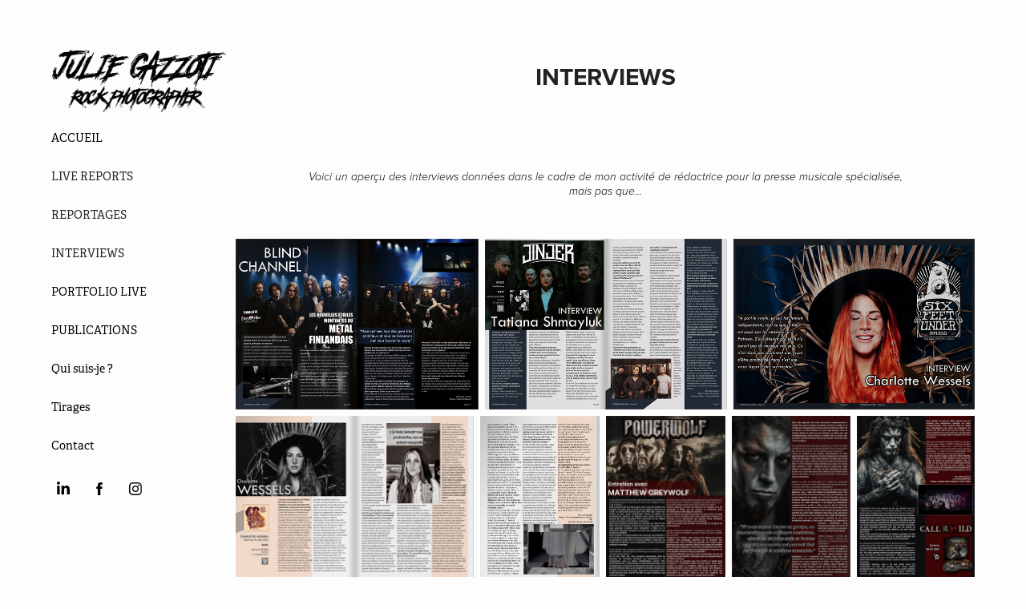

--- FILE ---
content_type: text/html; charset=utf-8
request_url: https://juliegazzoti.com/interviews
body_size: 9216
content:
<!DOCTYPE HTML>
<html lang="en-US">
<head>
  <meta charset="UTF-8" />
  <meta name="viewport" content="width=device-width, initial-scale=1" />
      <meta name="twitter:card"  content="summary_large_image" />
      <meta name="twitter:site"  content="@AdobePortfolio" />
      <meta  property="og:title" content="Julie Gazzoti - INTERVIEWS" />
      <meta  property="og:image" content="https://cdn.myportfolio.com/f9dec236-cea9-4593-a681-14a2f807f065/3716256e-2344-46b2-937b-b4680c685401_rwc_0x0x735x719x735.jpg?h=41f41e4b40fd05d251fa029d9880939d" />
        <link rel="icon" href="https://cdn.myportfolio.com/f9dec236-cea9-4593-a681-14a2f807f065/19ffb423-2ddc-425e-9992-a1e544a8ed15_carw_1x1x32.jpg?h=c873d529329646ae0b63fe667e7625b4" />
        <link rel="apple-touch-icon" href="https://cdn.myportfolio.com/f9dec236-cea9-4593-a681-14a2f807f065/7d1d0aa0-7ffe-4105-846b-73e9822cbd39_carw_1x1x180.jpg?h=303a04c5fdd6d3e024718755a2cd8f8b" />
      <link rel="stylesheet" href="/dist/css/main.css" type="text/css" />
      <link rel="stylesheet" href="https://cdn.myportfolio.com/f9dec236-cea9-4593-a681-14a2f807f065/7bc753aa66950dc9a4a3c95def2de8c31762464787.css?h=a680078c490dad083573f84172a913a1" type="text/css" />
    <link rel="canonical" href="https://juliegazzoti.com/interviews" />
      <title>Julie Gazzoti - INTERVIEWS</title>
    <script type="text/javascript" src="//use.typekit.net/ik/[base64].js?cb=35f77bfb8b50944859ea3d3804e7194e7a3173fb" async onload="
    try {
      window.Typekit.load();
    } catch (e) {
      console.warn('Typekit not loaded.');
    }
    "></script>
</head>
  <body class="transition-enabled">  <div class='page-background-video page-background-video-with-panel'>
  </div>
  <div class="js-responsive-nav">
    <div class="responsive-nav has-social">
      <div class="close-responsive-click-area js-close-responsive-nav">
        <div class="close-responsive-button"></div>
      </div>
          <nav data-hover-hint="nav">
      <div class="page-title">
        <a href="/accueil" >ACCUEIL</a>
      </div>
              <ul class="group">
                  <li class="gallery-title"><a href="/live-reports"  >LIVE REPORTS</a></li>
              </ul>
              <ul class="group">
                  <li class="gallery-title"><a href="/reportages"  >REPORTAGES</a></li>
              </ul>
      <div class="page-title">
        <a href="/interviews" class="active">INTERVIEWS</a>
      </div>
      <div class="page-title">
        <a href="/portfolio-live" >PORTFOLIO LIVE</a>
      </div>
      <div class="page-title">
        <a href="/publications" >PUBLICATIONS</a>
      </div>
      <div class="page-title">
        <a href="/a-propos" >Qui suis-je ?</a>
      </div>
      <div class="page-title">
        <a href="/tirages" >Tirages</a>
      </div>
      <div class="page-title">
        <a href="/contact" >Contact</a>
      </div>
              <div class="social pf-nav-social" data-hover-hint="navSocialIcons">
                <ul>
                        <li>
                          <a href="https://www.linkedin.com/in/juliegazzoti/" target="_blank">
                            <svg version="1.1" id="Layer_1" xmlns="http://www.w3.org/2000/svg" xmlns:xlink="http://www.w3.org/1999/xlink" viewBox="0 0 30 24" style="enable-background:new 0 0 30 24;" xml:space="preserve" class="icon">
                            <path id="path-1_24_" d="M19.6,19v-5.8c0-1.4-0.5-2.4-1.7-2.4c-1,0-1.5,0.7-1.8,1.3C16,12.3,16,12.6,16,13v6h-3.4
                              c0,0,0.1-9.8,0-10.8H16v1.5c0,0,0,0,0,0h0v0C16.4,9,17.2,7.9,19,7.9c2.3,0,4,1.5,4,4.9V19H19.6z M8.9,6.7L8.9,6.7
                              C7.7,6.7,7,5.9,7,4.9C7,3.8,7.8,3,8.9,3s1.9,0.8,1.9,1.9C10.9,5.9,10.1,6.7,8.9,6.7z M10.6,19H7.2V8.2h3.4V19z"/>
                            </svg>
                          </a>
                        </li>
                        <li>
                          <a href="https://www.facebook.com/Jgaz.photographie/" target="_blank">
                            <svg xmlns="http://www.w3.org/2000/svg" xmlns:xlink="http://www.w3.org/1999/xlink" version="1.1" x="0px" y="0px" viewBox="0 0 30 24" xml:space="preserve" class="icon"><path d="M16.21 20h-3.26v-8h-1.63V9.24h1.63V7.59c0-2.25 0.92-3.59 3.53-3.59h2.17v2.76H17.3 c-1.02 0-1.08 0.39-1.08 1.11l0 1.38h2.46L18.38 12h-2.17V20z"/></svg>
                          </a>
                        </li>
                        <li>
                          <a href="https://www.instagram.com/juliegazzoti/" target="_blank">
                            <svg version="1.1" id="Layer_1" xmlns="http://www.w3.org/2000/svg" xmlns:xlink="http://www.w3.org/1999/xlink" viewBox="0 0 30 24" style="enable-background:new 0 0 30 24;" xml:space="preserve" class="icon">
                            <g>
                              <path d="M15,5.4c2.1,0,2.4,0,3.2,0c0.8,0,1.2,0.2,1.5,0.3c0.4,0.1,0.6,0.3,0.9,0.6c0.3,0.3,0.5,0.5,0.6,0.9
                                c0.1,0.3,0.2,0.7,0.3,1.5c0,0.8,0,1.1,0,3.2s0,2.4,0,3.2c0,0.8-0.2,1.2-0.3,1.5c-0.1,0.4-0.3,0.6-0.6,0.9c-0.3,0.3-0.5,0.5-0.9,0.6
                                c-0.3,0.1-0.7,0.2-1.5,0.3c-0.8,0-1.1,0-3.2,0s-2.4,0-3.2,0c-0.8,0-1.2-0.2-1.5-0.3c-0.4-0.1-0.6-0.3-0.9-0.6
                                c-0.3-0.3-0.5-0.5-0.6-0.9c-0.1-0.3-0.2-0.7-0.3-1.5c0-0.8,0-1.1,0-3.2s0-2.4,0-3.2c0-0.8,0.2-1.2,0.3-1.5c0.1-0.4,0.3-0.6,0.6-0.9
                                c0.3-0.3,0.5-0.5,0.9-0.6c0.3-0.1,0.7-0.2,1.5-0.3C12.6,5.4,12.9,5.4,15,5.4 M15,4c-2.2,0-2.4,0-3.3,0c-0.9,0-1.4,0.2-1.9,0.4
                                c-0.5,0.2-1,0.5-1.4,0.9C7.9,5.8,7.6,6.2,7.4,6.8C7.2,7.3,7.1,7.9,7,8.7C7,9.6,7,9.8,7,12s0,2.4,0,3.3c0,0.9,0.2,1.4,0.4,1.9
                                c0.2,0.5,0.5,1,0.9,1.4c0.4,0.4,0.9,0.7,1.4,0.9c0.5,0.2,1.1,0.3,1.9,0.4c0.9,0,1.1,0,3.3,0s2.4,0,3.3,0c0.9,0,1.4-0.2,1.9-0.4
                                c0.5-0.2,1-0.5,1.4-0.9c0.4-0.4,0.7-0.9,0.9-1.4c0.2-0.5,0.3-1.1,0.4-1.9c0-0.9,0-1.1,0-3.3s0-2.4,0-3.3c0-0.9-0.2-1.4-0.4-1.9
                                c-0.2-0.5-0.5-1-0.9-1.4c-0.4-0.4-0.9-0.7-1.4-0.9c-0.5-0.2-1.1-0.3-1.9-0.4C17.4,4,17.2,4,15,4L15,4L15,4z"/>
                              <path d="M15,7.9c-2.3,0-4.1,1.8-4.1,4.1s1.8,4.1,4.1,4.1s4.1-1.8,4.1-4.1S17.3,7.9,15,7.9L15,7.9z M15,14.7c-1.5,0-2.7-1.2-2.7-2.7
                                c0-1.5,1.2-2.7,2.7-2.7s2.7,1.2,2.7,2.7C17.7,13.5,16.5,14.7,15,14.7L15,14.7z"/>
                              <path d="M20.2,7.7c0,0.5-0.4,1-1,1s-1-0.4-1-1s0.4-1,1-1S20.2,7.2,20.2,7.7L20.2,7.7z"/>
                            </g>
                            </svg>
                          </a>
                        </li>
                </ul>
              </div>
          </nav>
    </div>
  </div>
  <div class="site-wrap cfix js-site-wrap">
    <div class="site-container">
      <div class="site-content e2e-site-content">
        <div class="sidebar-content">
          <header class="site-header">
              <div class="logo-wrap" data-hover-hint="logo">
                    <div class="logo e2e-site-logo-text logo-image  ">
    <a href="/accueil" class="image-normal image-link">
      <img src="https://cdn.myportfolio.com/f9dec236-cea9-4593-a681-14a2f807f065/b9d7346b-f4ba-48d5-bd94-53cd5fd8a9e7_rwc_5x0x632x240x4096.png?h=f359d1d15bcf2ec8d785395eebb85d76" alt="Julie Gazzoti">
    </a>
</div>
              </div>
  <div class="hamburger-click-area js-hamburger">
    <div class="hamburger">
      <i></i>
      <i></i>
      <i></i>
    </div>
  </div>
          </header>
              <nav data-hover-hint="nav">
      <div class="page-title">
        <a href="/accueil" >ACCUEIL</a>
      </div>
              <ul class="group">
                  <li class="gallery-title"><a href="/live-reports"  >LIVE REPORTS</a></li>
              </ul>
              <ul class="group">
                  <li class="gallery-title"><a href="/reportages"  >REPORTAGES</a></li>
              </ul>
      <div class="page-title">
        <a href="/interviews" class="active">INTERVIEWS</a>
      </div>
      <div class="page-title">
        <a href="/portfolio-live" >PORTFOLIO LIVE</a>
      </div>
      <div class="page-title">
        <a href="/publications" >PUBLICATIONS</a>
      </div>
      <div class="page-title">
        <a href="/a-propos" >Qui suis-je ?</a>
      </div>
      <div class="page-title">
        <a href="/tirages" >Tirages</a>
      </div>
      <div class="page-title">
        <a href="/contact" >Contact</a>
      </div>
                  <div class="social pf-nav-social" data-hover-hint="navSocialIcons">
                    <ul>
                            <li>
                              <a href="https://www.linkedin.com/in/juliegazzoti/" target="_blank">
                                <svg version="1.1" id="Layer_1" xmlns="http://www.w3.org/2000/svg" xmlns:xlink="http://www.w3.org/1999/xlink" viewBox="0 0 30 24" style="enable-background:new 0 0 30 24;" xml:space="preserve" class="icon">
                                <path id="path-1_24_" d="M19.6,19v-5.8c0-1.4-0.5-2.4-1.7-2.4c-1,0-1.5,0.7-1.8,1.3C16,12.3,16,12.6,16,13v6h-3.4
                                  c0,0,0.1-9.8,0-10.8H16v1.5c0,0,0,0,0,0h0v0C16.4,9,17.2,7.9,19,7.9c2.3,0,4,1.5,4,4.9V19H19.6z M8.9,6.7L8.9,6.7
                                  C7.7,6.7,7,5.9,7,4.9C7,3.8,7.8,3,8.9,3s1.9,0.8,1.9,1.9C10.9,5.9,10.1,6.7,8.9,6.7z M10.6,19H7.2V8.2h3.4V19z"/>
                                </svg>
                              </a>
                            </li>
                            <li>
                              <a href="https://www.facebook.com/Jgaz.photographie/" target="_blank">
                                <svg xmlns="http://www.w3.org/2000/svg" xmlns:xlink="http://www.w3.org/1999/xlink" version="1.1" x="0px" y="0px" viewBox="0 0 30 24" xml:space="preserve" class="icon"><path d="M16.21 20h-3.26v-8h-1.63V9.24h1.63V7.59c0-2.25 0.92-3.59 3.53-3.59h2.17v2.76H17.3 c-1.02 0-1.08 0.39-1.08 1.11l0 1.38h2.46L18.38 12h-2.17V20z"/></svg>
                              </a>
                            </li>
                            <li>
                              <a href="https://www.instagram.com/juliegazzoti/" target="_blank">
                                <svg version="1.1" id="Layer_1" xmlns="http://www.w3.org/2000/svg" xmlns:xlink="http://www.w3.org/1999/xlink" viewBox="0 0 30 24" style="enable-background:new 0 0 30 24;" xml:space="preserve" class="icon">
                                <g>
                                  <path d="M15,5.4c2.1,0,2.4,0,3.2,0c0.8,0,1.2,0.2,1.5,0.3c0.4,0.1,0.6,0.3,0.9,0.6c0.3,0.3,0.5,0.5,0.6,0.9
                                    c0.1,0.3,0.2,0.7,0.3,1.5c0,0.8,0,1.1,0,3.2s0,2.4,0,3.2c0,0.8-0.2,1.2-0.3,1.5c-0.1,0.4-0.3,0.6-0.6,0.9c-0.3,0.3-0.5,0.5-0.9,0.6
                                    c-0.3,0.1-0.7,0.2-1.5,0.3c-0.8,0-1.1,0-3.2,0s-2.4,0-3.2,0c-0.8,0-1.2-0.2-1.5-0.3c-0.4-0.1-0.6-0.3-0.9-0.6
                                    c-0.3-0.3-0.5-0.5-0.6-0.9c-0.1-0.3-0.2-0.7-0.3-1.5c0-0.8,0-1.1,0-3.2s0-2.4,0-3.2c0-0.8,0.2-1.2,0.3-1.5c0.1-0.4,0.3-0.6,0.6-0.9
                                    c0.3-0.3,0.5-0.5,0.9-0.6c0.3-0.1,0.7-0.2,1.5-0.3C12.6,5.4,12.9,5.4,15,5.4 M15,4c-2.2,0-2.4,0-3.3,0c-0.9,0-1.4,0.2-1.9,0.4
                                    c-0.5,0.2-1,0.5-1.4,0.9C7.9,5.8,7.6,6.2,7.4,6.8C7.2,7.3,7.1,7.9,7,8.7C7,9.6,7,9.8,7,12s0,2.4,0,3.3c0,0.9,0.2,1.4,0.4,1.9
                                    c0.2,0.5,0.5,1,0.9,1.4c0.4,0.4,0.9,0.7,1.4,0.9c0.5,0.2,1.1,0.3,1.9,0.4c0.9,0,1.1,0,3.3,0s2.4,0,3.3,0c0.9,0,1.4-0.2,1.9-0.4
                                    c0.5-0.2,1-0.5,1.4-0.9c0.4-0.4,0.7-0.9,0.9-1.4c0.2-0.5,0.3-1.1,0.4-1.9c0-0.9,0-1.1,0-3.3s0-2.4,0-3.3c0-0.9-0.2-1.4-0.4-1.9
                                    c-0.2-0.5-0.5-1-0.9-1.4c-0.4-0.4-0.9-0.7-1.4-0.9c-0.5-0.2-1.1-0.3-1.9-0.4C17.4,4,17.2,4,15,4L15,4L15,4z"/>
                                  <path d="M15,7.9c-2.3,0-4.1,1.8-4.1,4.1s1.8,4.1,4.1,4.1s4.1-1.8,4.1-4.1S17.3,7.9,15,7.9L15,7.9z M15,14.7c-1.5,0-2.7-1.2-2.7-2.7
                                    c0-1.5,1.2-2.7,2.7-2.7s2.7,1.2,2.7,2.7C17.7,13.5,16.5,14.7,15,14.7L15,14.7z"/>
                                  <path d="M20.2,7.7c0,0.5-0.4,1-1,1s-1-0.4-1-1s0.4-1,1-1S20.2,7.2,20.2,7.7L20.2,7.7z"/>
                                </g>
                                </svg>
                              </a>
                            </li>
                    </ul>
                  </div>
              </nav>
        </div>
        <main>
  <div class="page-container" data-context="page.page.container" data-hover-hint="pageContainer">
    <section class="page standard-modules">
        <header class="page-header content" data-context="pages" data-identity="id:p628bacf565b65a8dc9b7a50d0dc4aa82ca9b58acc586f5b1f9e8d">
            <h1 class="title preserve-whitespace">INTERVIEWS</h1>
            <p class="description"></p>
        </header>
      <div class="page-content js-page-content" data-context="pages" data-identity="id:p628bacf565b65a8dc9b7a50d0dc4aa82ca9b58acc586f5b1f9e8d">
        <div id="project-canvas" class="js-project-modules modules content">
          <div id="project-modules">
              
              
              
              
              
              <div class="project-module module text project-module-text align- js-project-module e2e-site-project-module-text">
  <div class="rich-text js-text-editable module-text"><div class="caption">Voici un aperçu des interviews données dans le cadre de mon activité de rédactrice pour la presse musicale spécialisée,<br>mais pas que...<br></div></div>
</div>

              
              
              
              
              
              
              
              
              
              
              
              <div class="project-module module media_collection project-module-media_collection" data-id="m628cd9cfd103af70220934f715f31965a0e5978fa7d1e36f788fa"  style="padding-top: px;
padding-bottom: px;
">
  <div class="grid--main js-grid-main" data-grid-max-images="
  ">
    <div class="grid__item-container js-grid-item-container" data-flex-grow="369.55582232893" style="width:369.55582232893px; flex-grow:369.55582232893;" data-width="1184" data-height="833">
      <script type="text/html" class="js-lightbox-slide-content">
        <div class="grid__image-wrapper">
          <img src="https://cdn.myportfolio.com/f9dec236-cea9-4593-a681-14a2f807f065/f0e81af9-f8be-4e82-b2f1-f34ab6a90369_rw_1200.jpg?h=2ad59c0bf0299ec761f6f516a45ee7d9" srcset="https://cdn.myportfolio.com/f9dec236-cea9-4593-a681-14a2f807f065/f0e81af9-f8be-4e82-b2f1-f34ab6a90369_rw_600.jpg?h=903caa4824c838eda6819e6869b5ea28 600w,https://cdn.myportfolio.com/f9dec236-cea9-4593-a681-14a2f807f065/f0e81af9-f8be-4e82-b2f1-f34ab6a90369_rw_1200.jpg?h=2ad59c0bf0299ec761f6f516a45ee7d9 1184w,"  sizes="(max-width: 1184px) 100vw, 1184px">
        <div>
      </script>
      <img
        class="grid__item-image js-grid__item-image grid__item-image-lazy js-lazy"
        src="[data-uri]"
        
        data-src="https://cdn.myportfolio.com/f9dec236-cea9-4593-a681-14a2f807f065/f0e81af9-f8be-4e82-b2f1-f34ab6a90369_rw_1200.jpg?h=2ad59c0bf0299ec761f6f516a45ee7d9"
        data-srcset="https://cdn.myportfolio.com/f9dec236-cea9-4593-a681-14a2f807f065/f0e81af9-f8be-4e82-b2f1-f34ab6a90369_rw_600.jpg?h=903caa4824c838eda6819e6869b5ea28 600w,https://cdn.myportfolio.com/f9dec236-cea9-4593-a681-14a2f807f065/f0e81af9-f8be-4e82-b2f1-f34ab6a90369_rw_1200.jpg?h=2ad59c0bf0299ec761f6f516a45ee7d9 1184w,"
      >
      <span class="grid__item-filler" style="padding-bottom:70.35472972973%;"></span>
    </div>
    <div class="grid__item-container js-grid-item-container" data-flex-grow="368.04790419162" style="width:368.04790419162px; flex-grow:368.04790419162;" data-width="1182" data-height="834">
      <script type="text/html" class="js-lightbox-slide-content">
        <div class="grid__image-wrapper">
          <img src="https://cdn.myportfolio.com/f9dec236-cea9-4593-a681-14a2f807f065/1a46af9f-c90c-4e27-b7a4-536ef50cd791_rw_1200.jpg?h=ddb128dbe6c95c014dd98276ee3e7b98" srcset="https://cdn.myportfolio.com/f9dec236-cea9-4593-a681-14a2f807f065/1a46af9f-c90c-4e27-b7a4-536ef50cd791_rw_600.jpg?h=ff8afb8c4ff7ab7cec98fd73104bf3a7 600w,https://cdn.myportfolio.com/f9dec236-cea9-4593-a681-14a2f807f065/1a46af9f-c90c-4e27-b7a4-536ef50cd791_rw_1200.jpg?h=ddb128dbe6c95c014dd98276ee3e7b98 1182w,"  sizes="(max-width: 1182px) 100vw, 1182px">
        <div>
      </script>
      <img
        class="grid__item-image js-grid__item-image grid__item-image-lazy js-lazy"
        src="[data-uri]"
        
        data-src="https://cdn.myportfolio.com/f9dec236-cea9-4593-a681-14a2f807f065/1a46af9f-c90c-4e27-b7a4-536ef50cd791_rw_1200.jpg?h=ddb128dbe6c95c014dd98276ee3e7b98"
        data-srcset="https://cdn.myportfolio.com/f9dec236-cea9-4593-a681-14a2f807f065/1a46af9f-c90c-4e27-b7a4-536ef50cd791_rw_600.jpg?h=ff8afb8c4ff7ab7cec98fd73104bf3a7 600w,https://cdn.myportfolio.com/f9dec236-cea9-4593-a681-14a2f807f065/1a46af9f-c90c-4e27-b7a4-536ef50cd791_rw_1200.jpg?h=ddb128dbe6c95c014dd98276ee3e7b98 1182w,"
      >
      <span class="grid__item-filler" style="padding-bottom:70.642978003384%;"></span>
    </div>
    <div class="grid__item-container js-grid-item-container" data-flex-grow="367.55395683453" style="width:367.55395683453px; flex-grow:367.55395683453;" data-width="1179" data-height="834">
      <script type="text/html" class="js-lightbox-slide-content">
        <div class="grid__image-wrapper">
          <img src="https://cdn.myportfolio.com/f9dec236-cea9-4593-a681-14a2f807f065/f81de885-ea7d-4fd8-bc70-a79271c9293b_rw_1200.jpg?h=e2c7f460607e29a8fe01f8d22df2e707" srcset="https://cdn.myportfolio.com/f9dec236-cea9-4593-a681-14a2f807f065/f81de885-ea7d-4fd8-bc70-a79271c9293b_rw_600.jpg?h=32fd9f9b58d6e1beb994623f7334807e 600w,https://cdn.myportfolio.com/f9dec236-cea9-4593-a681-14a2f807f065/f81de885-ea7d-4fd8-bc70-a79271c9293b_rw_1200.jpg?h=e2c7f460607e29a8fe01f8d22df2e707 1179w,"  sizes="(max-width: 1179px) 100vw, 1179px">
        <div>
      </script>
      <img
        class="grid__item-image js-grid__item-image grid__item-image-lazy js-lazy"
        src="[data-uri]"
        
        data-src="https://cdn.myportfolio.com/f9dec236-cea9-4593-a681-14a2f807f065/f81de885-ea7d-4fd8-bc70-a79271c9293b_rw_1200.jpg?h=e2c7f460607e29a8fe01f8d22df2e707"
        data-srcset="https://cdn.myportfolio.com/f9dec236-cea9-4593-a681-14a2f807f065/f81de885-ea7d-4fd8-bc70-a79271c9293b_rw_600.jpg?h=32fd9f9b58d6e1beb994623f7334807e 600w,https://cdn.myportfolio.com/f9dec236-cea9-4593-a681-14a2f807f065/f81de885-ea7d-4fd8-bc70-a79271c9293b_rw_1200.jpg?h=e2c7f460607e29a8fe01f8d22df2e707 1179w,"
      >
      <span class="grid__item-filler" style="padding-bottom:70.737913486005%;"></span>
    </div>
    <div class="grid__item-container js-grid-item-container" data-flex-grow="367.73652694611" style="width:367.73652694611px; flex-grow:367.73652694611;" data-width="1181" data-height="835">
      <script type="text/html" class="js-lightbox-slide-content">
        <div class="grid__image-wrapper">
          <img src="https://cdn.myportfolio.com/f9dec236-cea9-4593-a681-14a2f807f065/75ad26e8-6558-4309-93dd-66265df799c3_rw_1200.jpg?h=7b0bb05a2dcc27bbf5426d196546c4a3" srcset="https://cdn.myportfolio.com/f9dec236-cea9-4593-a681-14a2f807f065/75ad26e8-6558-4309-93dd-66265df799c3_rw_600.jpg?h=8246773e9d1573a71d323c2fbbaf891d 600w,https://cdn.myportfolio.com/f9dec236-cea9-4593-a681-14a2f807f065/75ad26e8-6558-4309-93dd-66265df799c3_rw_1200.jpg?h=7b0bb05a2dcc27bbf5426d196546c4a3 1181w,"  sizes="(max-width: 1181px) 100vw, 1181px">
        <div>
      </script>
      <img
        class="grid__item-image js-grid__item-image grid__item-image-lazy js-lazy"
        src="[data-uri]"
        
        data-src="https://cdn.myportfolio.com/f9dec236-cea9-4593-a681-14a2f807f065/75ad26e8-6558-4309-93dd-66265df799c3_rw_1200.jpg?h=7b0bb05a2dcc27bbf5426d196546c4a3"
        data-srcset="https://cdn.myportfolio.com/f9dec236-cea9-4593-a681-14a2f807f065/75ad26e8-6558-4309-93dd-66265df799c3_rw_600.jpg?h=8246773e9d1573a71d323c2fbbaf891d 600w,https://cdn.myportfolio.com/f9dec236-cea9-4593-a681-14a2f807f065/75ad26e8-6558-4309-93dd-66265df799c3_rw_1200.jpg?h=7b0bb05a2dcc27bbf5426d196546c4a3 1181w,"
      >
      <span class="grid__item-filler" style="padding-bottom:70.702794242168%;"></span>
    </div>
    <div class="grid__item-container js-grid-item-container" data-flex-grow="184.11483253589" style="width:184.11483253589px; flex-grow:184.11483253589;" data-width="592" data-height="836">
      <script type="text/html" class="js-lightbox-slide-content">
        <div class="grid__image-wrapper">
          <img src="https://cdn.myportfolio.com/f9dec236-cea9-4593-a681-14a2f807f065/b33112e9-b231-4997-bd13-557ba5f0a279_rw_600.jpg?h=bebe23576909fb09a104fe9e6174c169" srcset="https://cdn.myportfolio.com/f9dec236-cea9-4593-a681-14a2f807f065/b33112e9-b231-4997-bd13-557ba5f0a279_rw_600.jpg?h=bebe23576909fb09a104fe9e6174c169 592w,"  sizes="(max-width: 592px) 100vw, 592px">
        <div>
      </script>
      <img
        class="grid__item-image js-grid__item-image grid__item-image-lazy js-lazy"
        src="[data-uri]"
        
        data-src="https://cdn.myportfolio.com/f9dec236-cea9-4593-a681-14a2f807f065/b33112e9-b231-4997-bd13-557ba5f0a279_rw_600.jpg?h=bebe23576909fb09a104fe9e6174c169"
        data-srcset="https://cdn.myportfolio.com/f9dec236-cea9-4593-a681-14a2f807f065/b33112e9-b231-4997-bd13-557ba5f0a279_rw_600.jpg?h=bebe23576909fb09a104fe9e6174c169 592w,"
      >
      <span class="grid__item-filler" style="padding-bottom:141.21621621622%;"></span>
    </div>
    <div class="grid__item-container js-grid-item-container" data-flex-grow="184.76377952756" style="width:184.76377952756px; flex-grow:184.76377952756;" data-width="722" data-height="1016">
      <script type="text/html" class="js-lightbox-slide-content">
        <div class="grid__image-wrapper">
          <img src="https://cdn.myportfolio.com/f9dec236-cea9-4593-a681-14a2f807f065/4b6c0fcf-ffbe-46d7-80b2-a11fc7714bc2_rw_1200.jpg?h=3cdc478df714ecccb9f6fa73e79c6050" srcset="https://cdn.myportfolio.com/f9dec236-cea9-4593-a681-14a2f807f065/4b6c0fcf-ffbe-46d7-80b2-a11fc7714bc2_rw_600.jpg?h=b5c3c5960aab9ef602e5f00b945d85f1 600w,https://cdn.myportfolio.com/f9dec236-cea9-4593-a681-14a2f807f065/4b6c0fcf-ffbe-46d7-80b2-a11fc7714bc2_rw_1200.jpg?h=3cdc478df714ecccb9f6fa73e79c6050 722w,"  sizes="(max-width: 722px) 100vw, 722px">
        <div>
      </script>
      <img
        class="grid__item-image js-grid__item-image grid__item-image-lazy js-lazy"
        src="[data-uri]"
        
        data-src="https://cdn.myportfolio.com/f9dec236-cea9-4593-a681-14a2f807f065/4b6c0fcf-ffbe-46d7-80b2-a11fc7714bc2_rw_1200.jpg?h=3cdc478df714ecccb9f6fa73e79c6050"
        data-srcset="https://cdn.myportfolio.com/f9dec236-cea9-4593-a681-14a2f807f065/4b6c0fcf-ffbe-46d7-80b2-a11fc7714bc2_rw_600.jpg?h=b5c3c5960aab9ef602e5f00b945d85f1 600w,https://cdn.myportfolio.com/f9dec236-cea9-4593-a681-14a2f807f065/4b6c0fcf-ffbe-46d7-80b2-a11fc7714bc2_rw_1200.jpg?h=3cdc478df714ecccb9f6fa73e79c6050 722w,"
      >
      <span class="grid__item-filler" style="padding-bottom:140.72022160665%;"></span>
    </div>
    <div class="grid__item-container js-grid-item-container" data-flex-grow="184.14538310413" style="width:184.14538310413px; flex-grow:184.14538310413;" data-width="721" data-height="1018">
      <script type="text/html" class="js-lightbox-slide-content">
        <div class="grid__image-wrapper">
          <img src="https://cdn.myportfolio.com/f9dec236-cea9-4593-a681-14a2f807f065/0533ed26-a0b7-4010-bdc5-037493e09262_rw_1200.jpg?h=870d463475c070eae59fe25d93b7030f" srcset="https://cdn.myportfolio.com/f9dec236-cea9-4593-a681-14a2f807f065/0533ed26-a0b7-4010-bdc5-037493e09262_rw_600.jpg?h=df710abce613080abe69551e7bd52b8b 600w,https://cdn.myportfolio.com/f9dec236-cea9-4593-a681-14a2f807f065/0533ed26-a0b7-4010-bdc5-037493e09262_rw_1200.jpg?h=870d463475c070eae59fe25d93b7030f 721w,"  sizes="(max-width: 721px) 100vw, 721px">
        <div>
      </script>
      <img
        class="grid__item-image js-grid__item-image grid__item-image-lazy js-lazy"
        src="[data-uri]"
        
        data-src="https://cdn.myportfolio.com/f9dec236-cea9-4593-a681-14a2f807f065/0533ed26-a0b7-4010-bdc5-037493e09262_rw_1200.jpg?h=870d463475c070eae59fe25d93b7030f"
        data-srcset="https://cdn.myportfolio.com/f9dec236-cea9-4593-a681-14a2f807f065/0533ed26-a0b7-4010-bdc5-037493e09262_rw_600.jpg?h=df710abce613080abe69551e7bd52b8b 600w,https://cdn.myportfolio.com/f9dec236-cea9-4593-a681-14a2f807f065/0533ed26-a0b7-4010-bdc5-037493e09262_rw_1200.jpg?h=870d463475c070eae59fe25d93b7030f 721w,"
      >
      <span class="grid__item-filler" style="padding-bottom:141.19278779473%;"></span>
    </div>
    <div class="grid__item-container js-grid-item-container" data-flex-grow="181.51898734177" style="width:181.51898734177px; flex-grow:181.51898734177;" data-width="717" data-height="1027">
      <script type="text/html" class="js-lightbox-slide-content">
        <div class="grid__image-wrapper">
          <img src="https://cdn.myportfolio.com/f9dec236-cea9-4593-a681-14a2f807f065/0446182c-5b8d-49a1-987d-719caffd02d9_rw_1200.jpg?h=de9ad0a395733a263cbc675c5420c96d" srcset="https://cdn.myportfolio.com/f9dec236-cea9-4593-a681-14a2f807f065/0446182c-5b8d-49a1-987d-719caffd02d9_rw_600.jpg?h=5b232737f20ecb7f7c08fa8387e8ddc2 600w,https://cdn.myportfolio.com/f9dec236-cea9-4593-a681-14a2f807f065/0446182c-5b8d-49a1-987d-719caffd02d9_rw_1200.jpg?h=de9ad0a395733a263cbc675c5420c96d 717w,"  sizes="(max-width: 717px) 100vw, 717px">
        <div>
      </script>
      <img
        class="grid__item-image js-grid__item-image grid__item-image-lazy js-lazy"
        src="[data-uri]"
        
        data-src="https://cdn.myportfolio.com/f9dec236-cea9-4593-a681-14a2f807f065/0446182c-5b8d-49a1-987d-719caffd02d9_rw_1200.jpg?h=de9ad0a395733a263cbc675c5420c96d"
        data-srcset="https://cdn.myportfolio.com/f9dec236-cea9-4593-a681-14a2f807f065/0446182c-5b8d-49a1-987d-719caffd02d9_rw_600.jpg?h=5b232737f20ecb7f7c08fa8387e8ddc2 600w,https://cdn.myportfolio.com/f9dec236-cea9-4593-a681-14a2f807f065/0446182c-5b8d-49a1-987d-719caffd02d9_rw_1200.jpg?h=de9ad0a395733a263cbc675c5420c96d 717w,"
      >
      <span class="grid__item-filler" style="padding-bottom:143.23570432357%;"></span>
    </div>
    <div class="grid__item-container js-grid-item-container" data-flex-grow="183.99606299213" style="width:183.99606299213px; flex-grow:183.99606299213;" data-width="719" data-height="1016">
      <script type="text/html" class="js-lightbox-slide-content">
        <div class="grid__image-wrapper">
          <img src="https://cdn.myportfolio.com/f9dec236-cea9-4593-a681-14a2f807f065/ab15e322-5068-49b1-ae52-01470523b2f7_rw_1200.jpg?h=efe53cffe095a3a1e49ef53648b86f9c" srcset="https://cdn.myportfolio.com/f9dec236-cea9-4593-a681-14a2f807f065/ab15e322-5068-49b1-ae52-01470523b2f7_rw_600.jpg?h=2c252d8fb7a93764fddc77d21448225d 600w,https://cdn.myportfolio.com/f9dec236-cea9-4593-a681-14a2f807f065/ab15e322-5068-49b1-ae52-01470523b2f7_rw_1200.jpg?h=efe53cffe095a3a1e49ef53648b86f9c 719w,"  sizes="(max-width: 719px) 100vw, 719px">
        <div>
      </script>
      <img
        class="grid__item-image js-grid__item-image grid__item-image-lazy js-lazy"
        src="[data-uri]"
        
        data-src="https://cdn.myportfolio.com/f9dec236-cea9-4593-a681-14a2f807f065/ab15e322-5068-49b1-ae52-01470523b2f7_rw_1200.jpg?h=efe53cffe095a3a1e49ef53648b86f9c"
        data-srcset="https://cdn.myportfolio.com/f9dec236-cea9-4593-a681-14a2f807f065/ab15e322-5068-49b1-ae52-01470523b2f7_rw_600.jpg?h=2c252d8fb7a93764fddc77d21448225d 600w,https://cdn.myportfolio.com/f9dec236-cea9-4593-a681-14a2f807f065/ab15e322-5068-49b1-ae52-01470523b2f7_rw_1200.jpg?h=efe53cffe095a3a1e49ef53648b86f9c 719w,"
      >
      <span class="grid__item-filler" style="padding-bottom:141.3073713491%;"></span>
    </div>
    <div class="grid__item-container js-grid-item-container" data-flex-grow="183.99606299213" style="width:183.99606299213px; flex-grow:183.99606299213;" data-width="719" data-height="1016">
      <script type="text/html" class="js-lightbox-slide-content">
        <div class="grid__image-wrapper">
          <img src="https://cdn.myportfolio.com/f9dec236-cea9-4593-a681-14a2f807f065/c3dc0801-469c-4e4f-93ae-1ac5c2ef9a4e_rw_1200.jpg?h=5b8b9e0b2c3b3e4dc33aa2543c4493b9" srcset="https://cdn.myportfolio.com/f9dec236-cea9-4593-a681-14a2f807f065/c3dc0801-469c-4e4f-93ae-1ac5c2ef9a4e_rw_600.jpg?h=17d028f83a29bdaa228b4cffe947dbbe 600w,https://cdn.myportfolio.com/f9dec236-cea9-4593-a681-14a2f807f065/c3dc0801-469c-4e4f-93ae-1ac5c2ef9a4e_rw_1200.jpg?h=5b8b9e0b2c3b3e4dc33aa2543c4493b9 719w,"  sizes="(max-width: 719px) 100vw, 719px">
        <div>
      </script>
      <img
        class="grid__item-image js-grid__item-image grid__item-image-lazy js-lazy"
        src="[data-uri]"
        
        data-src="https://cdn.myportfolio.com/f9dec236-cea9-4593-a681-14a2f807f065/c3dc0801-469c-4e4f-93ae-1ac5c2ef9a4e_rw_1200.jpg?h=5b8b9e0b2c3b3e4dc33aa2543c4493b9"
        data-srcset="https://cdn.myportfolio.com/f9dec236-cea9-4593-a681-14a2f807f065/c3dc0801-469c-4e4f-93ae-1ac5c2ef9a4e_rw_600.jpg?h=17d028f83a29bdaa228b4cffe947dbbe 600w,https://cdn.myportfolio.com/f9dec236-cea9-4593-a681-14a2f807f065/c3dc0801-469c-4e4f-93ae-1ac5c2ef9a4e_rw_1200.jpg?h=5b8b9e0b2c3b3e4dc33aa2543c4493b9 719w,"
      >
      <span class="grid__item-filler" style="padding-bottom:141.3073713491%;"></span>
    </div>
    <div class="grid__item-container js-grid-item-container" data-flex-grow="184.50787401575" style="width:184.50787401575px; flex-grow:184.50787401575;" data-width="721" data-height="1016">
      <script type="text/html" class="js-lightbox-slide-content">
        <div class="grid__image-wrapper">
          <img src="https://cdn.myportfolio.com/f9dec236-cea9-4593-a681-14a2f807f065/3bcb856c-aec3-45ba-a4fb-4b976d086868_rw_1200.jpg?h=a8b2434bfe13dd66256bfeca0bb4424f" srcset="https://cdn.myportfolio.com/f9dec236-cea9-4593-a681-14a2f807f065/3bcb856c-aec3-45ba-a4fb-4b976d086868_rw_600.jpg?h=2a063b4c5b95852d6bb9894b7c70bef1 600w,https://cdn.myportfolio.com/f9dec236-cea9-4593-a681-14a2f807f065/3bcb856c-aec3-45ba-a4fb-4b976d086868_rw_1200.jpg?h=a8b2434bfe13dd66256bfeca0bb4424f 721w,"  sizes="(max-width: 721px) 100vw, 721px">
        <div>
      </script>
      <img
        class="grid__item-image js-grid__item-image grid__item-image-lazy js-lazy"
        src="[data-uri]"
        
        data-src="https://cdn.myportfolio.com/f9dec236-cea9-4593-a681-14a2f807f065/3bcb856c-aec3-45ba-a4fb-4b976d086868_rw_1200.jpg?h=a8b2434bfe13dd66256bfeca0bb4424f"
        data-srcset="https://cdn.myportfolio.com/f9dec236-cea9-4593-a681-14a2f807f065/3bcb856c-aec3-45ba-a4fb-4b976d086868_rw_600.jpg?h=2a063b4c5b95852d6bb9894b7c70bef1 600w,https://cdn.myportfolio.com/f9dec236-cea9-4593-a681-14a2f807f065/3bcb856c-aec3-45ba-a4fb-4b976d086868_rw_1200.jpg?h=a8b2434bfe13dd66256bfeca0bb4424f 721w,"
      >
      <span class="grid__item-filler" style="padding-bottom:140.91539528433%;"></span>
    </div>
    <div class="grid__item-container js-grid-item-container" data-flex-grow="184.39169139466" style="width:184.39169139466px; flex-grow:184.39169139466;" data-width="717" data-height="1011">
      <script type="text/html" class="js-lightbox-slide-content">
        <div class="grid__image-wrapper">
          <img src="https://cdn.myportfolio.com/f9dec236-cea9-4593-a681-14a2f807f065/ef721401-3e62-4652-9d0d-7b4a7e0a25cf_rw_1200.jpg?h=6ff6da8b1f769c410cd575efa9a849b0" srcset="https://cdn.myportfolio.com/f9dec236-cea9-4593-a681-14a2f807f065/ef721401-3e62-4652-9d0d-7b4a7e0a25cf_rw_600.jpg?h=01b11c9c9eced8a75fb4b9dde9899ab4 600w,https://cdn.myportfolio.com/f9dec236-cea9-4593-a681-14a2f807f065/ef721401-3e62-4652-9d0d-7b4a7e0a25cf_rw_1200.jpg?h=6ff6da8b1f769c410cd575efa9a849b0 717w,"  sizes="(max-width: 717px) 100vw, 717px">
        <div>
      </script>
      <img
        class="grid__item-image js-grid__item-image grid__item-image-lazy js-lazy"
        src="[data-uri]"
        
        data-src="https://cdn.myportfolio.com/f9dec236-cea9-4593-a681-14a2f807f065/ef721401-3e62-4652-9d0d-7b4a7e0a25cf_rw_1200.jpg?h=6ff6da8b1f769c410cd575efa9a849b0"
        data-srcset="https://cdn.myportfolio.com/f9dec236-cea9-4593-a681-14a2f807f065/ef721401-3e62-4652-9d0d-7b4a7e0a25cf_rw_600.jpg?h=01b11c9c9eced8a75fb4b9dde9899ab4 600w,https://cdn.myportfolio.com/f9dec236-cea9-4593-a681-14a2f807f065/ef721401-3e62-4652-9d0d-7b4a7e0a25cf_rw_1200.jpg?h=6ff6da8b1f769c410cd575efa9a849b0 717w,"
      >
      <span class="grid__item-filler" style="padding-bottom:141.00418410042%;"></span>
    </div>
    <div class="grid__item-container js-grid-item-container" data-flex-grow="183.4842519685" style="width:183.4842519685px; flex-grow:183.4842519685;" data-width="717" data-height="1016">
      <script type="text/html" class="js-lightbox-slide-content">
        <div class="grid__image-wrapper">
          <img src="https://cdn.myportfolio.com/f9dec236-cea9-4593-a681-14a2f807f065/7195802b-e2ec-408d-b8ea-9d3734ab523f_rw_1200.jpg?h=202414d69182b3c3f394f519d0fa4915" srcset="https://cdn.myportfolio.com/f9dec236-cea9-4593-a681-14a2f807f065/7195802b-e2ec-408d-b8ea-9d3734ab523f_rw_600.jpg?h=fbe8849471b2e92bf24abdf457bc017d 600w,https://cdn.myportfolio.com/f9dec236-cea9-4593-a681-14a2f807f065/7195802b-e2ec-408d-b8ea-9d3734ab523f_rw_1200.jpg?h=202414d69182b3c3f394f519d0fa4915 717w,"  sizes="(max-width: 717px) 100vw, 717px">
        <div>
      </script>
      <img
        class="grid__item-image js-grid__item-image grid__item-image-lazy js-lazy"
        src="[data-uri]"
        
        data-src="https://cdn.myportfolio.com/f9dec236-cea9-4593-a681-14a2f807f065/7195802b-e2ec-408d-b8ea-9d3734ab523f_rw_1200.jpg?h=202414d69182b3c3f394f519d0fa4915"
        data-srcset="https://cdn.myportfolio.com/f9dec236-cea9-4593-a681-14a2f807f065/7195802b-e2ec-408d-b8ea-9d3734ab523f_rw_600.jpg?h=fbe8849471b2e92bf24abdf457bc017d 600w,https://cdn.myportfolio.com/f9dec236-cea9-4593-a681-14a2f807f065/7195802b-e2ec-408d-b8ea-9d3734ab523f_rw_1200.jpg?h=202414d69182b3c3f394f519d0fa4915 717w,"
      >
      <span class="grid__item-filler" style="padding-bottom:141.70153417015%;"></span>
    </div>
    <div class="grid__item-container js-grid-item-container" data-flex-grow="184.03921568627" style="width:184.03921568627px; flex-grow:184.03921568627;" data-width="722" data-height="1020">
      <script type="text/html" class="js-lightbox-slide-content">
        <div class="grid__image-wrapper">
          <img src="https://cdn.myportfolio.com/f9dec236-cea9-4593-a681-14a2f807f065/c6563fe5-787b-49e1-8525-058c4ccd5b2c_rw_1200.jpg?h=3ffa305b80789c2ae616c92fa9950d2d" srcset="https://cdn.myportfolio.com/f9dec236-cea9-4593-a681-14a2f807f065/c6563fe5-787b-49e1-8525-058c4ccd5b2c_rw_600.jpg?h=cf1511c3b8c90144d42397354ffcd5ac 600w,https://cdn.myportfolio.com/f9dec236-cea9-4593-a681-14a2f807f065/c6563fe5-787b-49e1-8525-058c4ccd5b2c_rw_1200.jpg?h=3ffa305b80789c2ae616c92fa9950d2d 722w,"  sizes="(max-width: 722px) 100vw, 722px">
        <div>
      </script>
      <img
        class="grid__item-image js-grid__item-image grid__item-image-lazy js-lazy"
        src="[data-uri]"
        
        data-src="https://cdn.myportfolio.com/f9dec236-cea9-4593-a681-14a2f807f065/c6563fe5-787b-49e1-8525-058c4ccd5b2c_rw_1200.jpg?h=3ffa305b80789c2ae616c92fa9950d2d"
        data-srcset="https://cdn.myportfolio.com/f9dec236-cea9-4593-a681-14a2f807f065/c6563fe5-787b-49e1-8525-058c4ccd5b2c_rw_600.jpg?h=cf1511c3b8c90144d42397354ffcd5ac 600w,https://cdn.myportfolio.com/f9dec236-cea9-4593-a681-14a2f807f065/c6563fe5-787b-49e1-8525-058c4ccd5b2c_rw_1200.jpg?h=3ffa305b80789c2ae616c92fa9950d2d 722w,"
      >
      <span class="grid__item-filler" style="padding-bottom:141.27423822715%;"></span>
    </div>
    <div class="grid__item-container js-grid-item-container" data-flex-grow="182.30769230769" style="width:182.30769230769px; flex-grow:182.30769230769;" data-width="711" data-height="1014">
      <script type="text/html" class="js-lightbox-slide-content">
        <div class="grid__image-wrapper">
          <img src="https://cdn.myportfolio.com/f9dec236-cea9-4593-a681-14a2f807f065/08a7a0f1-8b12-4494-8934-8d275227b0f0_rw_1200.jpg?h=f9aa9f8c91ec70afbb28786ea19596a3" srcset="https://cdn.myportfolio.com/f9dec236-cea9-4593-a681-14a2f807f065/08a7a0f1-8b12-4494-8934-8d275227b0f0_rw_600.jpg?h=4619fe4644215144e4976d681434fcf4 600w,https://cdn.myportfolio.com/f9dec236-cea9-4593-a681-14a2f807f065/08a7a0f1-8b12-4494-8934-8d275227b0f0_rw_1200.jpg?h=f9aa9f8c91ec70afbb28786ea19596a3 711w,"  sizes="(max-width: 711px) 100vw, 711px">
        <div>
      </script>
      <img
        class="grid__item-image js-grid__item-image grid__item-image-lazy js-lazy"
        src="[data-uri]"
        
        data-src="https://cdn.myportfolio.com/f9dec236-cea9-4593-a681-14a2f807f065/08a7a0f1-8b12-4494-8934-8d275227b0f0_rw_1200.jpg?h=f9aa9f8c91ec70afbb28786ea19596a3"
        data-srcset="https://cdn.myportfolio.com/f9dec236-cea9-4593-a681-14a2f807f065/08a7a0f1-8b12-4494-8934-8d275227b0f0_rw_600.jpg?h=4619fe4644215144e4976d681434fcf4 600w,https://cdn.myportfolio.com/f9dec236-cea9-4593-a681-14a2f807f065/08a7a0f1-8b12-4494-8934-8d275227b0f0_rw_1200.jpg?h=f9aa9f8c91ec70afbb28786ea19596a3 711w,"
      >
      <span class="grid__item-filler" style="padding-bottom:142.61603375527%;"></span>
    </div>
    <div class="grid__item-container js-grid-item-container" data-flex-grow="182.46062992126" style="width:182.46062992126px; flex-grow:182.46062992126;" data-width="713" data-height="1016">
      <script type="text/html" class="js-lightbox-slide-content">
        <div class="grid__image-wrapper">
          <img src="https://cdn.myportfolio.com/f9dec236-cea9-4593-a681-14a2f807f065/a2876f61-6d16-40a0-8460-d76b420134ae_rw_1200.jpg?h=fbe9d090fe16afdb9b09ac0cda110ce7" srcset="https://cdn.myportfolio.com/f9dec236-cea9-4593-a681-14a2f807f065/a2876f61-6d16-40a0-8460-d76b420134ae_rw_600.jpg?h=1a75782d0643bcd63b37c4729dbf2c19 600w,https://cdn.myportfolio.com/f9dec236-cea9-4593-a681-14a2f807f065/a2876f61-6d16-40a0-8460-d76b420134ae_rw_1200.jpg?h=fbe9d090fe16afdb9b09ac0cda110ce7 713w,"  sizes="(max-width: 713px) 100vw, 713px">
        <div>
      </script>
      <img
        class="grid__item-image js-grid__item-image grid__item-image-lazy js-lazy"
        src="[data-uri]"
        
        data-src="https://cdn.myportfolio.com/f9dec236-cea9-4593-a681-14a2f807f065/a2876f61-6d16-40a0-8460-d76b420134ae_rw_1200.jpg?h=fbe9d090fe16afdb9b09ac0cda110ce7"
        data-srcset="https://cdn.myportfolio.com/f9dec236-cea9-4593-a681-14a2f807f065/a2876f61-6d16-40a0-8460-d76b420134ae_rw_600.jpg?h=1a75782d0643bcd63b37c4729dbf2c19 600w,https://cdn.myportfolio.com/f9dec236-cea9-4593-a681-14a2f807f065/a2876f61-6d16-40a0-8460-d76b420134ae_rw_1200.jpg?h=fbe9d090fe16afdb9b09ac0cda110ce7 713w,"
      >
      <span class="grid__item-filler" style="padding-bottom:142.49649368864%;"></span>
    </div>
    <div class="grid__item-container js-grid-item-container" data-flex-grow="183.15270935961" style="width:183.15270935961px; flex-grow:183.15270935961;" data-width="715" data-height="1015">
      <script type="text/html" class="js-lightbox-slide-content">
        <div class="grid__image-wrapper">
          <img src="https://cdn.myportfolio.com/f9dec236-cea9-4593-a681-14a2f807f065/9ba24721-1b34-4402-9289-3841a2f259f3_rw_1200.jpg?h=1d1fdaf27070b8dd7c40d830ec0e2f99" srcset="https://cdn.myportfolio.com/f9dec236-cea9-4593-a681-14a2f807f065/9ba24721-1b34-4402-9289-3841a2f259f3_rw_600.jpg?h=4f5957466f363c8073f8132059617fb7 600w,https://cdn.myportfolio.com/f9dec236-cea9-4593-a681-14a2f807f065/9ba24721-1b34-4402-9289-3841a2f259f3_rw_1200.jpg?h=1d1fdaf27070b8dd7c40d830ec0e2f99 715w,"  sizes="(max-width: 715px) 100vw, 715px">
        <div>
      </script>
      <img
        class="grid__item-image js-grid__item-image grid__item-image-lazy js-lazy"
        src="[data-uri]"
        
        data-src="https://cdn.myportfolio.com/f9dec236-cea9-4593-a681-14a2f807f065/9ba24721-1b34-4402-9289-3841a2f259f3_rw_1200.jpg?h=1d1fdaf27070b8dd7c40d830ec0e2f99"
        data-srcset="https://cdn.myportfolio.com/f9dec236-cea9-4593-a681-14a2f807f065/9ba24721-1b34-4402-9289-3841a2f259f3_rw_600.jpg?h=4f5957466f363c8073f8132059617fb7 600w,https://cdn.myportfolio.com/f9dec236-cea9-4593-a681-14a2f807f065/9ba24721-1b34-4402-9289-3841a2f259f3_rw_1200.jpg?h=1d1fdaf27070b8dd7c40d830ec0e2f99 715w,"
      >
      <span class="grid__item-filler" style="padding-bottom:141.95804195804%;"></span>
    </div>
    <div class="grid__item-container js-grid-item-container" data-flex-grow="183.15270935961" style="width:183.15270935961px; flex-grow:183.15270935961;" data-width="715" data-height="1015">
      <script type="text/html" class="js-lightbox-slide-content">
        <div class="grid__image-wrapper">
          <img src="https://cdn.myportfolio.com/f9dec236-cea9-4593-a681-14a2f807f065/2d65a10f-26a7-43be-ba19-f573b54d22f7_rw_1200.jpg?h=5d8c7fef8ec7c25d63fdfa34c875eff6" srcset="https://cdn.myportfolio.com/f9dec236-cea9-4593-a681-14a2f807f065/2d65a10f-26a7-43be-ba19-f573b54d22f7_rw_600.jpg?h=b7e4c9157ab23ba24e52d1c7726e500b 600w,https://cdn.myportfolio.com/f9dec236-cea9-4593-a681-14a2f807f065/2d65a10f-26a7-43be-ba19-f573b54d22f7_rw_1200.jpg?h=5d8c7fef8ec7c25d63fdfa34c875eff6 715w,"  sizes="(max-width: 715px) 100vw, 715px">
        <div>
      </script>
      <img
        class="grid__item-image js-grid__item-image grid__item-image-lazy js-lazy"
        src="[data-uri]"
        
        data-src="https://cdn.myportfolio.com/f9dec236-cea9-4593-a681-14a2f807f065/2d65a10f-26a7-43be-ba19-f573b54d22f7_rw_1200.jpg?h=5d8c7fef8ec7c25d63fdfa34c875eff6"
        data-srcset="https://cdn.myportfolio.com/f9dec236-cea9-4593-a681-14a2f807f065/2d65a10f-26a7-43be-ba19-f573b54d22f7_rw_600.jpg?h=b7e4c9157ab23ba24e52d1c7726e500b 600w,https://cdn.myportfolio.com/f9dec236-cea9-4593-a681-14a2f807f065/2d65a10f-26a7-43be-ba19-f573b54d22f7_rw_1200.jpg?h=5d8c7fef8ec7c25d63fdfa34c875eff6 715w,"
      >
      <span class="grid__item-filler" style="padding-bottom:141.95804195804%;"></span>
    </div>
    <div class="grid__item-container js-grid-item-container" data-flex-grow="182.86836935167" style="width:182.86836935167px; flex-grow:182.86836935167;" data-width="716" data-height="1018">
      <script type="text/html" class="js-lightbox-slide-content">
        <div class="grid__image-wrapper">
          <img src="https://cdn.myportfolio.com/f9dec236-cea9-4593-a681-14a2f807f065/ec7c5df0-b089-45ac-ab85-08b5394134f4_rw_1200.jpg?h=c8dc79f3b538673d24a17198275fc1d3" srcset="https://cdn.myportfolio.com/f9dec236-cea9-4593-a681-14a2f807f065/ec7c5df0-b089-45ac-ab85-08b5394134f4_rw_600.jpg?h=246e2e625a1e095fb230e122fa5e91cf 600w,https://cdn.myportfolio.com/f9dec236-cea9-4593-a681-14a2f807f065/ec7c5df0-b089-45ac-ab85-08b5394134f4_rw_1200.jpg?h=c8dc79f3b538673d24a17198275fc1d3 716w,"  sizes="(max-width: 716px) 100vw, 716px">
        <div>
      </script>
      <img
        class="grid__item-image js-grid__item-image grid__item-image-lazy js-lazy"
        src="[data-uri]"
        
        data-src="https://cdn.myportfolio.com/f9dec236-cea9-4593-a681-14a2f807f065/ec7c5df0-b089-45ac-ab85-08b5394134f4_rw_1200.jpg?h=c8dc79f3b538673d24a17198275fc1d3"
        data-srcset="https://cdn.myportfolio.com/f9dec236-cea9-4593-a681-14a2f807f065/ec7c5df0-b089-45ac-ab85-08b5394134f4_rw_600.jpg?h=246e2e625a1e095fb230e122fa5e91cf 600w,https://cdn.myportfolio.com/f9dec236-cea9-4593-a681-14a2f807f065/ec7c5df0-b089-45ac-ab85-08b5394134f4_rw_1200.jpg?h=c8dc79f3b538673d24a17198275fc1d3 716w,"
      >
      <span class="grid__item-filler" style="padding-bottom:142.17877094972%;"></span>
    </div>
    <div class="grid__item-container js-grid-item-container" data-flex-grow="183.22834645669" style="width:183.22834645669px; flex-grow:183.22834645669;" data-width="716" data-height="1016">
      <script type="text/html" class="js-lightbox-slide-content">
        <div class="grid__image-wrapper">
          <img src="https://cdn.myportfolio.com/f9dec236-cea9-4593-a681-14a2f807f065/f6a19484-ef44-47bc-879f-dbe9ee5e7653_rw_1200.jpg?h=71ed6e7f4473ad730c9a4fd4ddaace1f" srcset="https://cdn.myportfolio.com/f9dec236-cea9-4593-a681-14a2f807f065/f6a19484-ef44-47bc-879f-dbe9ee5e7653_rw_600.jpg?h=566c483d9e39ab029e1abb796b9e0a34 600w,https://cdn.myportfolio.com/f9dec236-cea9-4593-a681-14a2f807f065/f6a19484-ef44-47bc-879f-dbe9ee5e7653_rw_1200.jpg?h=71ed6e7f4473ad730c9a4fd4ddaace1f 716w,"  sizes="(max-width: 716px) 100vw, 716px">
        <div>
      </script>
      <img
        class="grid__item-image js-grid__item-image grid__item-image-lazy js-lazy"
        src="[data-uri]"
        
        data-src="https://cdn.myportfolio.com/f9dec236-cea9-4593-a681-14a2f807f065/f6a19484-ef44-47bc-879f-dbe9ee5e7653_rw_1200.jpg?h=71ed6e7f4473ad730c9a4fd4ddaace1f"
        data-srcset="https://cdn.myportfolio.com/f9dec236-cea9-4593-a681-14a2f807f065/f6a19484-ef44-47bc-879f-dbe9ee5e7653_rw_600.jpg?h=566c483d9e39ab029e1abb796b9e0a34 600w,https://cdn.myportfolio.com/f9dec236-cea9-4593-a681-14a2f807f065/f6a19484-ef44-47bc-879f-dbe9ee5e7653_rw_1200.jpg?h=71ed6e7f4473ad730c9a4fd4ddaace1f 716w,"
      >
      <span class="grid__item-filler" style="padding-bottom:141.89944134078%;"></span>
    </div>
    <div class="grid__item-container js-grid-item-container" data-flex-grow="183.30383480826" style="width:183.30383480826px; flex-grow:183.30383480826;" data-width="717" data-height="1017">
      <script type="text/html" class="js-lightbox-slide-content">
        <div class="grid__image-wrapper">
          <img src="https://cdn.myportfolio.com/f9dec236-cea9-4593-a681-14a2f807f065/2d5be810-2874-49d5-aa13-a86bba11b624_rw_1200.jpg?h=461d4b88c9fd149322f16c66d691cdce" srcset="https://cdn.myportfolio.com/f9dec236-cea9-4593-a681-14a2f807f065/2d5be810-2874-49d5-aa13-a86bba11b624_rw_600.jpg?h=bf6d1ffe27f200d474031de694e5bfdc 600w,https://cdn.myportfolio.com/f9dec236-cea9-4593-a681-14a2f807f065/2d5be810-2874-49d5-aa13-a86bba11b624_rw_1200.jpg?h=461d4b88c9fd149322f16c66d691cdce 717w,"  sizes="(max-width: 717px) 100vw, 717px">
        <div>
      </script>
      <img
        class="grid__item-image js-grid__item-image grid__item-image-lazy js-lazy"
        src="[data-uri]"
        
        data-src="https://cdn.myportfolio.com/f9dec236-cea9-4593-a681-14a2f807f065/2d5be810-2874-49d5-aa13-a86bba11b624_rw_1200.jpg?h=461d4b88c9fd149322f16c66d691cdce"
        data-srcset="https://cdn.myportfolio.com/f9dec236-cea9-4593-a681-14a2f807f065/2d5be810-2874-49d5-aa13-a86bba11b624_rw_600.jpg?h=bf6d1ffe27f200d474031de694e5bfdc 600w,https://cdn.myportfolio.com/f9dec236-cea9-4593-a681-14a2f807f065/2d5be810-2874-49d5-aa13-a86bba11b624_rw_1200.jpg?h=461d4b88c9fd149322f16c66d691cdce 717w,"
      >
      <span class="grid__item-filler" style="padding-bottom:141.8410041841%;"></span>
    </div>
    <div class="grid__item-container js-grid-item-container" data-flex-grow="183.22834645669" style="width:183.22834645669px; flex-grow:183.22834645669;" data-width="716" data-height="1016">
      <script type="text/html" class="js-lightbox-slide-content">
        <div class="grid__image-wrapper">
          <img src="https://cdn.myportfolio.com/f9dec236-cea9-4593-a681-14a2f807f065/4e11f3dd-4e29-4f46-b40a-bf4e78dcbba6_rw_1200.jpg?h=b92eea1d078c41ca339afec14460835a" srcset="https://cdn.myportfolio.com/f9dec236-cea9-4593-a681-14a2f807f065/4e11f3dd-4e29-4f46-b40a-bf4e78dcbba6_rw_600.jpg?h=368b91ce37484b0b0fc5241d98dbf216 600w,https://cdn.myportfolio.com/f9dec236-cea9-4593-a681-14a2f807f065/4e11f3dd-4e29-4f46-b40a-bf4e78dcbba6_rw_1200.jpg?h=b92eea1d078c41ca339afec14460835a 716w,"  sizes="(max-width: 716px) 100vw, 716px">
        <div>
      </script>
      <img
        class="grid__item-image js-grid__item-image grid__item-image-lazy js-lazy"
        src="[data-uri]"
        
        data-src="https://cdn.myportfolio.com/f9dec236-cea9-4593-a681-14a2f807f065/4e11f3dd-4e29-4f46-b40a-bf4e78dcbba6_rw_1200.jpg?h=b92eea1d078c41ca339afec14460835a"
        data-srcset="https://cdn.myportfolio.com/f9dec236-cea9-4593-a681-14a2f807f065/4e11f3dd-4e29-4f46-b40a-bf4e78dcbba6_rw_600.jpg?h=368b91ce37484b0b0fc5241d98dbf216 600w,https://cdn.myportfolio.com/f9dec236-cea9-4593-a681-14a2f807f065/4e11f3dd-4e29-4f46-b40a-bf4e78dcbba6_rw_1200.jpg?h=b92eea1d078c41ca339afec14460835a 716w,"
      >
      <span class="grid__item-filler" style="padding-bottom:141.89944134078%;"></span>
    </div>
    <div class="grid__item-container js-grid-item-container" data-flex-grow="183.82" style="width:183.82px; flex-grow:183.82;" data-width="1414" data-height="2000">
      <script type="text/html" class="js-lightbox-slide-content">
        <div class="grid__image-wrapper">
          <img src="https://cdn.myportfolio.com/f9dec236-cea9-4593-a681-14a2f807f065/f9ed7593-9222-4489-870f-d547c0df1edb_rw_1920.png?h=26be938c3e05a867f88ae81fc6ee9c37" srcset="https://cdn.myportfolio.com/f9dec236-cea9-4593-a681-14a2f807f065/f9ed7593-9222-4489-870f-d547c0df1edb_rw_600.png?h=5a1c69f655a48fd93f13d5f044453747 600w,https://cdn.myportfolio.com/f9dec236-cea9-4593-a681-14a2f807f065/f9ed7593-9222-4489-870f-d547c0df1edb_rw_1200.png?h=b5b33a361d6926eeb1a1046bef709a73 1200w,https://cdn.myportfolio.com/f9dec236-cea9-4593-a681-14a2f807f065/f9ed7593-9222-4489-870f-d547c0df1edb_rw_1920.png?h=26be938c3e05a867f88ae81fc6ee9c37 1414w,"  sizes="(max-width: 1414px) 100vw, 1414px">
        <div>
      </script>
      <img
        class="grid__item-image js-grid__item-image grid__item-image-lazy js-lazy"
        src="[data-uri]"
        
        data-src="https://cdn.myportfolio.com/f9dec236-cea9-4593-a681-14a2f807f065/f9ed7593-9222-4489-870f-d547c0df1edb_rw_1920.png?h=26be938c3e05a867f88ae81fc6ee9c37"
        data-srcset="https://cdn.myportfolio.com/f9dec236-cea9-4593-a681-14a2f807f065/f9ed7593-9222-4489-870f-d547c0df1edb_rw_600.png?h=5a1c69f655a48fd93f13d5f044453747 600w,https://cdn.myportfolio.com/f9dec236-cea9-4593-a681-14a2f807f065/f9ed7593-9222-4489-870f-d547c0df1edb_rw_1200.png?h=b5b33a361d6926eeb1a1046bef709a73 1200w,https://cdn.myportfolio.com/f9dec236-cea9-4593-a681-14a2f807f065/f9ed7593-9222-4489-870f-d547c0df1edb_rw_1920.png?h=26be938c3e05a867f88ae81fc6ee9c37 1414w,"
      >
      <span class="grid__item-filler" style="padding-bottom:141.44271570014%;"></span>
    </div>
    <div class="grid__item-container js-grid-item-container" data-flex-grow="183.82" style="width:183.82px; flex-grow:183.82;" data-width="1414" data-height="2000">
      <script type="text/html" class="js-lightbox-slide-content">
        <div class="grid__image-wrapper">
          <img src="https://cdn.myportfolio.com/f9dec236-cea9-4593-a681-14a2f807f065/ec7acc10-bfbd-4dba-b45d-bab0ab3d6a13_rw_1920.png?h=c21ef2d4d1bd95dad71bb5729d54c9d8" srcset="https://cdn.myportfolio.com/f9dec236-cea9-4593-a681-14a2f807f065/ec7acc10-bfbd-4dba-b45d-bab0ab3d6a13_rw_600.png?h=66fb329280285d33bc20b0db01e08b5c 600w,https://cdn.myportfolio.com/f9dec236-cea9-4593-a681-14a2f807f065/ec7acc10-bfbd-4dba-b45d-bab0ab3d6a13_rw_1200.png?h=35c8df5705c6b40016aab13f3b1876ee 1200w,https://cdn.myportfolio.com/f9dec236-cea9-4593-a681-14a2f807f065/ec7acc10-bfbd-4dba-b45d-bab0ab3d6a13_rw_1920.png?h=c21ef2d4d1bd95dad71bb5729d54c9d8 1414w,"  sizes="(max-width: 1414px) 100vw, 1414px">
        <div>
      </script>
      <img
        class="grid__item-image js-grid__item-image grid__item-image-lazy js-lazy"
        src="[data-uri]"
        
        data-src="https://cdn.myportfolio.com/f9dec236-cea9-4593-a681-14a2f807f065/ec7acc10-bfbd-4dba-b45d-bab0ab3d6a13_rw_1920.png?h=c21ef2d4d1bd95dad71bb5729d54c9d8"
        data-srcset="https://cdn.myportfolio.com/f9dec236-cea9-4593-a681-14a2f807f065/ec7acc10-bfbd-4dba-b45d-bab0ab3d6a13_rw_600.png?h=66fb329280285d33bc20b0db01e08b5c 600w,https://cdn.myportfolio.com/f9dec236-cea9-4593-a681-14a2f807f065/ec7acc10-bfbd-4dba-b45d-bab0ab3d6a13_rw_1200.png?h=35c8df5705c6b40016aab13f3b1876ee 1200w,https://cdn.myportfolio.com/f9dec236-cea9-4593-a681-14a2f807f065/ec7acc10-bfbd-4dba-b45d-bab0ab3d6a13_rw_1920.png?h=c21ef2d4d1bd95dad71bb5729d54c9d8 1414w,"
      >
      <span class="grid__item-filler" style="padding-bottom:141.44271570014%;"></span>
    </div>
    <div class="js-grid-spacer"></div>
  </div>
</div>

              
              
          </div>
        </div>
      </div>
    </section>
        <section class="back-to-top" data-hover-hint="backToTop">
          <a href="#"><span class="arrow">&uarr;</span><span class="preserve-whitespace">Back to Top</span></a>
        </section>
        <a class="back-to-top-fixed js-back-to-top back-to-top-fixed-with-panel" data-hover-hint="backToTop" data-hover-hint-placement="top-start" href="#">
          <svg version="1.1" id="Layer_1" xmlns="http://www.w3.org/2000/svg" xmlns:xlink="http://www.w3.org/1999/xlink" x="0px" y="0px"
           viewBox="0 0 26 26" style="enable-background:new 0 0 26 26;" xml:space="preserve" class="icon icon-back-to-top">
          <g>
            <path d="M13.8,1.3L21.6,9c0.1,0.1,0.1,0.3,0.2,0.4c0.1,0.1,0.1,0.3,0.1,0.4s0,0.3-0.1,0.4c-0.1,0.1-0.1,0.3-0.3,0.4
              c-0.1,0.1-0.2,0.2-0.4,0.3c-0.2,0.1-0.3,0.1-0.4,0.1c-0.1,0-0.3,0-0.4-0.1c-0.2-0.1-0.3-0.2-0.4-0.3L14.2,5l0,19.1
              c0,0.2-0.1,0.3-0.1,0.5c0,0.1-0.1,0.3-0.3,0.4c-0.1,0.1-0.2,0.2-0.4,0.3c-0.1,0.1-0.3,0.1-0.5,0.1c-0.1,0-0.3,0-0.4-0.1
              c-0.1-0.1-0.3-0.1-0.4-0.3c-0.1-0.1-0.2-0.2-0.3-0.4c-0.1-0.1-0.1-0.3-0.1-0.5l0-19.1l-5.7,5.7C6,10.8,5.8,10.9,5.7,11
              c-0.1,0.1-0.3,0.1-0.4,0.1c-0.2,0-0.3,0-0.4-0.1c-0.1-0.1-0.3-0.2-0.4-0.3c-0.1-0.1-0.1-0.2-0.2-0.4C4.1,10.2,4,10.1,4.1,9.9
              c0-0.1,0-0.3,0.1-0.4c0-0.1,0.1-0.3,0.3-0.4l7.7-7.8c0.1,0,0.2-0.1,0.2-0.1c0,0,0.1-0.1,0.2-0.1c0.1,0,0.2,0,0.2-0.1
              c0.1,0,0.1,0,0.2,0c0,0,0.1,0,0.2,0c0.1,0,0.2,0,0.2,0.1c0.1,0,0.1,0.1,0.2,0.1C13.7,1.2,13.8,1.2,13.8,1.3z"/>
          </g>
          </svg>
        </a>
  </div>
              <footer class="site-footer" data-hover-hint="footer">
                  <div class="social pf-footer-social" data-context="theme.footer" data-hover-hint="footerSocialIcons">
                    <ul>
                            <li>
                              <a href="https://www.linkedin.com/in/juliegazzoti/" target="_blank">
                                <svg version="1.1" id="Layer_1" xmlns="http://www.w3.org/2000/svg" xmlns:xlink="http://www.w3.org/1999/xlink" viewBox="0 0 30 24" style="enable-background:new 0 0 30 24;" xml:space="preserve" class="icon">
                                <path id="path-1_24_" d="M19.6,19v-5.8c0-1.4-0.5-2.4-1.7-2.4c-1,0-1.5,0.7-1.8,1.3C16,12.3,16,12.6,16,13v6h-3.4
                                  c0,0,0.1-9.8,0-10.8H16v1.5c0,0,0,0,0,0h0v0C16.4,9,17.2,7.9,19,7.9c2.3,0,4,1.5,4,4.9V19H19.6z M8.9,6.7L8.9,6.7
                                  C7.7,6.7,7,5.9,7,4.9C7,3.8,7.8,3,8.9,3s1.9,0.8,1.9,1.9C10.9,5.9,10.1,6.7,8.9,6.7z M10.6,19H7.2V8.2h3.4V19z"/>
                                </svg>
                              </a>
                            </li>
                            <li>
                              <a href="https://www.facebook.com/Jgaz.photographie/" target="_blank">
                                <svg xmlns="http://www.w3.org/2000/svg" xmlns:xlink="http://www.w3.org/1999/xlink" version="1.1" x="0px" y="0px" viewBox="0 0 30 24" xml:space="preserve" class="icon"><path d="M16.21 20h-3.26v-8h-1.63V9.24h1.63V7.59c0-2.25 0.92-3.59 3.53-3.59h2.17v2.76H17.3 c-1.02 0-1.08 0.39-1.08 1.11l0 1.38h2.46L18.38 12h-2.17V20z"/></svg>
                              </a>
                            </li>
                            <li>
                              <a href="https://www.instagram.com/juliegazzoti/" target="_blank">
                                <svg version="1.1" id="Layer_1" xmlns="http://www.w3.org/2000/svg" xmlns:xlink="http://www.w3.org/1999/xlink" viewBox="0 0 30 24" style="enable-background:new 0 0 30 24;" xml:space="preserve" class="icon">
                                <g>
                                  <path d="M15,5.4c2.1,0,2.4,0,3.2,0c0.8,0,1.2,0.2,1.5,0.3c0.4,0.1,0.6,0.3,0.9,0.6c0.3,0.3,0.5,0.5,0.6,0.9
                                    c0.1,0.3,0.2,0.7,0.3,1.5c0,0.8,0,1.1,0,3.2s0,2.4,0,3.2c0,0.8-0.2,1.2-0.3,1.5c-0.1,0.4-0.3,0.6-0.6,0.9c-0.3,0.3-0.5,0.5-0.9,0.6
                                    c-0.3,0.1-0.7,0.2-1.5,0.3c-0.8,0-1.1,0-3.2,0s-2.4,0-3.2,0c-0.8,0-1.2-0.2-1.5-0.3c-0.4-0.1-0.6-0.3-0.9-0.6
                                    c-0.3-0.3-0.5-0.5-0.6-0.9c-0.1-0.3-0.2-0.7-0.3-1.5c0-0.8,0-1.1,0-3.2s0-2.4,0-3.2c0-0.8,0.2-1.2,0.3-1.5c0.1-0.4,0.3-0.6,0.6-0.9
                                    c0.3-0.3,0.5-0.5,0.9-0.6c0.3-0.1,0.7-0.2,1.5-0.3C12.6,5.4,12.9,5.4,15,5.4 M15,4c-2.2,0-2.4,0-3.3,0c-0.9,0-1.4,0.2-1.9,0.4
                                    c-0.5,0.2-1,0.5-1.4,0.9C7.9,5.8,7.6,6.2,7.4,6.8C7.2,7.3,7.1,7.9,7,8.7C7,9.6,7,9.8,7,12s0,2.4,0,3.3c0,0.9,0.2,1.4,0.4,1.9
                                    c0.2,0.5,0.5,1,0.9,1.4c0.4,0.4,0.9,0.7,1.4,0.9c0.5,0.2,1.1,0.3,1.9,0.4c0.9,0,1.1,0,3.3,0s2.4,0,3.3,0c0.9,0,1.4-0.2,1.9-0.4
                                    c0.5-0.2,1-0.5,1.4-0.9c0.4-0.4,0.7-0.9,0.9-1.4c0.2-0.5,0.3-1.1,0.4-1.9c0-0.9,0-1.1,0-3.3s0-2.4,0-3.3c0-0.9-0.2-1.4-0.4-1.9
                                    c-0.2-0.5-0.5-1-0.9-1.4c-0.4-0.4-0.9-0.7-1.4-0.9c-0.5-0.2-1.1-0.3-1.9-0.4C17.4,4,17.2,4,15,4L15,4L15,4z"/>
                                  <path d="M15,7.9c-2.3,0-4.1,1.8-4.1,4.1s1.8,4.1,4.1,4.1s4.1-1.8,4.1-4.1S17.3,7.9,15,7.9L15,7.9z M15,14.7c-1.5,0-2.7-1.2-2.7-2.7
                                    c0-1.5,1.2-2.7,2.7-2.7s2.7,1.2,2.7,2.7C17.7,13.5,16.5,14.7,15,14.7L15,14.7z"/>
                                  <path d="M20.2,7.7c0,0.5-0.4,1-1,1s-1-0.4-1-1s0.4-1,1-1S20.2,7.2,20.2,7.7L20.2,7.7z"/>
                                </g>
                                </svg>
                              </a>
                            </li>
                    </ul>
                  </div>
                <div class="footer-text">
                  Toute reproduction, utilisation ou modification, par quelque procédé que ce soit et sur quelque support que ce soit, de tout ou partie du site, sans avoir obtenu l'autorisation préalable de l'auteur, est strictement interdite et constitue un délit de contrefaçon. Toutes les photographies présentes sur ce site sont protégées par le droit d’auteur - Tous droits réservés © JULIE GAZZOTI
                </div>
              </footer>
        </main>
      </div>
    </div>
  </div>
</body>
<script type="text/javascript">
  // fix for Safari's back/forward cache
  window.onpageshow = function(e) {
    if (e.persisted) { window.location.reload(); }
  };
</script>
  <script type="text/javascript">var __config__ = {"page_id":"p628bacf565b65a8dc9b7a50d0dc4aa82ca9b58acc586f5b1f9e8d","theme":{"name":"basic"},"pageTransition":true,"linkTransition":true,"disableDownload":true,"localizedValidationMessages":{"required":"This field is required","Email":"This field must be a valid email address"},"lightbox":{"enabled":true,"color":{"opacity":0.94,"hex":"#fff"}},"cookie_banner":{"enabled":false}};</script>
  <script type="text/javascript" src="/site/translations?cb=35f77bfb8b50944859ea3d3804e7194e7a3173fb"></script>
  <script type="text/javascript" src="/dist/js/main.js?cb=35f77bfb8b50944859ea3d3804e7194e7a3173fb"></script>
</html>
